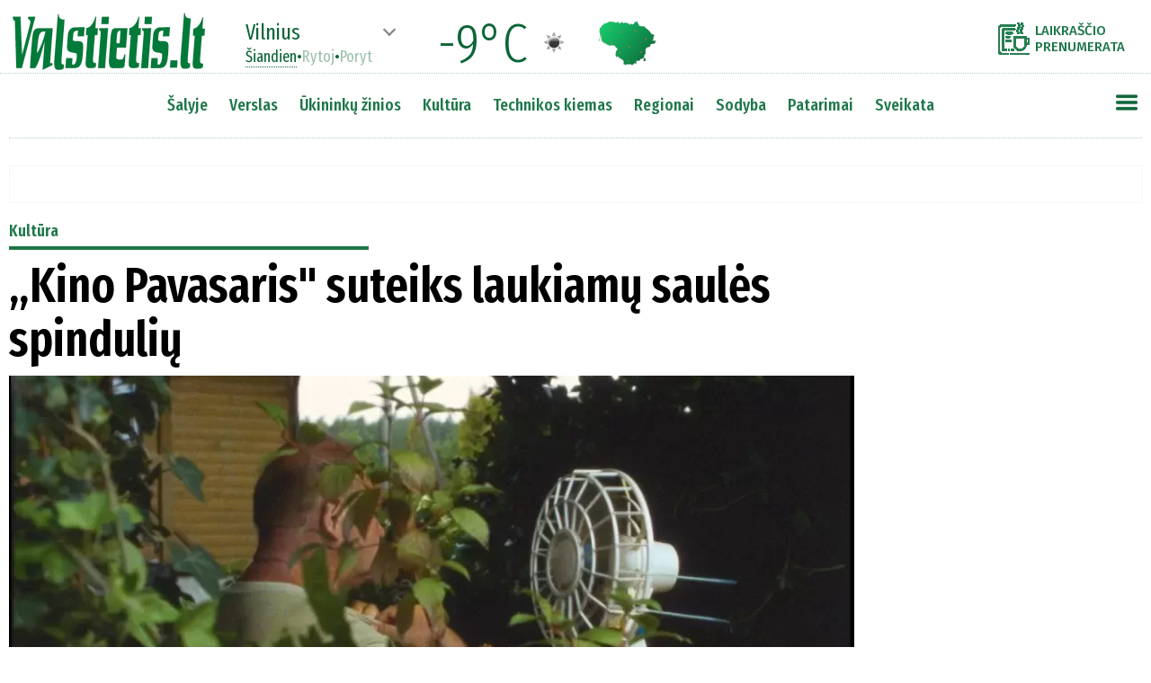

--- FILE ---
content_type: text/html
request_url: https://www.valstietis.lt/moduliai/getStraipsniaiAjax.php
body_size: 4892
content:
[{"id":"127637","created":"2023-03-14 09:58:43","updated":"2023-03-14 10:02:09","createUser":"SYSn","updateUser":"admin","publishDate":"2023-03-14 09:55","published":"1","title":"\u201eKino Pavasaris\" suteiks laukiam\u0173 saul\u0117s\nspinduli\u0173","seo":"kino-pavasaris-suteiks-laukiamu-saulesspinduliu","html":"<p><b>Ketvirtadien\u012f, kovo 16\ndien\u0105 startuoja \u201eKino\nPavasaris\", kuris tikriausiai pagreitins at\u0161ilim\u0105 m\u016bs\u0173 gamtoje ir \u0161irdyse\n. Atidarymo filmu pasirinktas \u0161kot\u0173 re\u017eisier\u0117s Charlotte Wells debiutas ilgo\nmetro kine \u201ePo\nsaul\u0117s\" (Aftersun).\n\u0160is filmas buvo pelnytai apdovanotas pernai met\u0173 kino kritik\u0173 savait\u0117je\nKanuose. Jame daug i\u0161orin\u0117s ir vidin\u0117s \u0161ilumos.<\/b><\/p><p>11-met\u0117 Sofi su t\u0117\u010diu\n(aktorius Paul Mescal) drauge praleid\u017eia paskutines bendras atostogas Turkijos\nkurorte. Po dvide\u0161imties met\u0173 ji per\u017ei\u016br\u0117s j\u0173 \u012fra\u0161us skaitmenin\u0117je kameroje ir\nsujungs savo tikrus ir i\u0161galvotus atsiminimus apie artim\u0105 \u017emog\u0173. <br><\/p><p class=\"saugykloje\" style=\"text-align: center; margin: 0px;\" parasas=\"Kadras%20i%C5%A1%20festivalio%20atidarymo%20filmo%20%E2%80%9EPo%20saul%C4%97s%22%20(Aftersun).%20Re%C5%BEisier%C4%97%20Charlotte%20Wells.\"><img class=\"jau\" src=\"media\/000127\/637\/vidine_00_Aftersun.webp\" w=\"600\"><\/p><p>T\u0117vo\nvaidmenyje Paulas Mescalis pats pana\u0161us \u012f nesubrendus\u012f paaugl\u012f. Jo ir dukros\nsantykiai kurorte labiau primena brolio ir sesers i\u0161dykavimus. Persona\u017eai rodomi atspind\u017eiais ant\nstaliuko, ant sienos, veidrodyje. Monta\u017eas lipdo kadrus t\u0117vo \u0117jimu \u012f j\u016br\u0105,\nmergait\u0117s pasirodymu i\u0161 \u0161e\u0161\u0117lio ir visa tai netrukdo vystyti scenarijaus. Apie\nt\u0117vo ir dukros artumo tro\u0161kim\u0105 ir drauge tolstant\u012f ry\u0161\u012f. Ne visada ai\u0161ku, kuris\ni\u0161 j\u0173 labiau yra vaikas, kuriam labiau reikia artimo globos. Vienas gra\u017eiausi\u0173\npernai sukurt\u0173 film\u0173 dar yra \u012ftrauktas \u012f \u201eKino Pavasario\" konkurs\u0105 ir neabejotinai yra jo\nfavoritas.<\/p><p>Charlotte\nWells filmas bus rodomas drauge su Vytauto Katkaus trumpametra\u017eiu filmu&nbsp;<a href=\"https:\/\/kinopavasaris.lt\/lt\/programa\/8223-uogos\">\u201eUogos\u201c<\/a>.&nbsp;Tai yra gera naujiena, nes jo dar nema\u010diau. \u0160is\nfilmas irgi buvo pernai rodytas Kanuose. Jame tikiuosi pamatyti daug\nimpresionizmo, ry\u0161ki\u0173 spalv\u0173 ir saul\u0117s spinduli\u0173. Jis irgi kalba apie t\u0117vo\ntem\u0105. \u0160iame \u201eKino Pavasaryje\" yra gera proga pamatyti kitus du Vytauto\nKatkaus filmus <a href=\"https:\/\/kinopavasaris.lt\/lt\/programa\/8352-kolektyviniai-sodai\">\u201eKolektyviniai sodai\u201c<\/a>&nbsp;bei&nbsp;<a href=\"https:\/\/kinopavasaris.lt\/lt\/programa\/8353-miegamasis-rajonas\">\u201eMiegamasis rajonas\u201c<\/a><b>. Visi <\/b>&nbsp;jie sudaro vizualiai gra\u017e\u0173 triptik\u0105.&nbsp;Nenustebsiu,\njei Vytautas Katkus greitai pelnys \u201eOskar\u0105\". Tik ne\u017einau, ar u\u017e re\u017eis\u016br\u0105, ar u\u017e operatoriaus darb\u0105.\nJis vienodai gerai \u012fvald\u0119s abi profesijas.<\/p><p><b style=\"mso-bidi-font-weight:normal\">Apie konkurs\u0105<\/b><\/p><p>Laurynas\nBarei\u0161a taip pat yra talentingas jaunos lietuvi\u0173 kartos re\u017eisierius. Jo debiutinis\nilgo metro filmas \u201ePiligrimai\" laim\u0117jo \u201eHorizont\u0173\" programos\npagrindin\u012f priz\u0105 Venecijoj. \u0160iuo metu Lietuvoje s\u0117kmingai rodoma Tito Lauciaus\nkomedija \u201eParadas\". Man tame filme labiausiai imponuoja gra\u017e\u016bs kadrai.\nJuos nufilmavo operatorius Laurynas Barei\u0161a. Tas pats \u017emogus, kuris kaip\nVytautas Katkus vienodai gerai valdo abi profesijas-re\u017eisieriaus ir\noperatoriaus. <br><\/p><p>\u0160iemet\nLaurynas Barei\u0161a vertins \u201eKino Pavasario\" konkurso filmus. Pasitikiu jo\nskoniu. Jam pad\u0117s vertinti lenkas Jakub Duszy\u0144ski, portugalas Miguel Valverde,\npranc\u016bz\u0173 monta\u017eo re\u017eisier\u0117 Dounia Sichov ir aktor\u0117, \u0161ok\u0117ja i\u0161 Rumunijos Judith\nState. Geriausiu i\u0161rinktas filmas gaus 8 t\u016bkstan\u010di\u0173 eur\u0173 premij\u0105. Visi konkurse\nrodomi filmai yra debiutai arba antri re\u017eisieri\u0173 darbai. Taigi, \u017ei\u016br\u0117dami\nfestivalio konkurs\u0105, susipa\u017einsime su naujom pavard\u0117m. <br><\/p><p class=\"saugykloje\" style=\"text-align: center; margin: 0px;\" parasas=\"Kadras%20i%C5%A1%20dokumentinio%20filmo%20%E2%80%9EMariupolis%202%22%20(Re%C5%BE.%20Mantas%20Kvedaravi%C4%8Dius%20ir%20Hana%20Bilobrova).\"><img class=\"jau\" src=\"media\/000127\/637\/vidine_01_Mariupolis-2.webp\" w=\"700\"><\/p><p>K\u0105\ntik Berlyne pasibaigusiame festivalyje \u012fvyko sensacija, kai apdovanojimas u\u017e pagrindin\u012f\nvaidmen\u012f buvo \u012fteiktas a\u0161tuonmetei ispanei Sofijai Otero i\u0161 Estibalizos\nUrrezolos Solaguren filmo \u201e20 000 bi\u010di\u0173 r\u016b\u0161i\u0173\u201c. Tai n\u0117ra visi\u0161kas festivali\u0173\nrekordas pagal jauniausi\u0105 aktoriaus am\u017ei\u0173. 1996 metais Venecijos festivalyje 5\nmet\u0173 pranc\u016bz\u0117 Viktorija Thivisol peln\u0117 geriausios aktor\u0117s priz\u0105 u\u017e vaidmen\u012f\nfilme \u201ePonette\". <\/p><p>\u201e20 000\nbi\u010di\u0173 r\u016b\u0161i\u0173\u201c pasakoja apie transseksualaus vaiko i\u0161gyvenimus. Vaidmens\nspecifika yra ta, kad Sofija Otero tur\u0117jo b\u016bti ly\u010diai neutrali \u0161iame filme. <\/p><p>B\u016btinai\naplankysiu lietuvi\u0173 filmo premjer\u0105 konkurse. Tai bus Aust\u0117jos Urbait\u0117s debiutas\nilgo metro vaidybiniam kine \u201ePer arti\". Pranc\u016bz\u0173\npora \u012fsivaikina broliuk\u0105 ir sesut\u0119 i\u0161 Lietuvos, o prisitaikyti prie naujos\naplinkos vaikams padeda vert\u0117ja Gabriel\u0117. \u0160eimos idil\u0119 trikdo kult\u016br\u0173 ir\npapro\u010di\u0173 skirtumai.<\/p><p><b style=\"mso-bidi-font-weight:normal\">5 Trumpos rekomendacijos<\/b><\/p><p>Nuo kalno nukrito ir\nu\u017esimu\u0161\u0117 vyras. Patyr\u0119s detektyvas ai\u0161kinasi mirties aplinkybes ir i\u0161kart ima\n\u012ftarti jo \u017eavi\u0105 \u017emon\u0105. Ji turi tvirt\u0105 alibi, bet n\u0117 kiek nesijaudina d\u0117l vyro\nnetekties. Kas \u0161iame filme nugal\u0117s. Lemtingos moters kerai ar seklio patirtis\nir nuojauta? \u0160ie klausimai buvo svarbiausi Paulo Verhoeveno neonuare \u201eEsminis instinktas\". Pana\u0161i\nintriga keliama Piet\u0173 Kor\u0117jos meistro Park\nChan-wooko filme &nbsp;\u201eMetas i\u0161eiti\" (Decision to leave). Privaloma\n\u017ei\u016br\u0117ti visiems detektyv\u0173 ir vizualiai \u012fmantraus stiliaus gerb\u0117jams.<\/p><p class=\"saugykloje\" style=\"text-align: center; margin: 0px;\" parasas=\"Detektyv%C5%B3%20m%C4%97g%C4%97jams%20rekomenduojamas%20Piet%C5%B3%20Kor%C4%97jos%20meistro%20Park%20Chan-wooko%20filmas%20%20%E2%80%9EMetas%20i%C5%A1eiti%22%20(Decision%20to%20leave).\"><img class=\"jau\" src=\"media\/000127\/637\/vidine_02_Decision_to_leave.webp\" w=\"700\"><\/p><p>\u201eAuksine\nkamera\" u\u017e geriausi\u0105 debiut\u0105 pernai met\u0173 Kan\u0173 \u201eYpatingo \u017evilgsnio\"\nkonkurse buvo apdovanotas&nbsp;amerikie\u010di\u0173 \u201eKaro ponis\u201c (War pony,\nre\u017e. Riley Keough ir Gina Gammell). Ne pirmas ir ne paskutinis filmas apie\nbeglobius vaikus ir jaunim\u0105. Jo veiksmas vyksta JAV ind\u0117n\u0173 rezervate.\nOriginalumo stok\u0105 jame gelb\u0117ja meni\u0161ka pabaiga ir dar viena pikanti\u0161ka\naplinkyb\u0117. Viena i\u0161 re\u017eisieri\u0173 - Riley Keough - yra Elvio Preslio an\u016bk\u0117. Ji\nmums \u017einoma kaip aktor\u0117 i\u0161 populiari\u0173 film\u0173 \u201ePa\u0161\u0117l\u0119s\nMaksas: \u012et\u016b\u017eio kelias\", \u201eMagi\u0161kasis\nMaikas\u201d, \u201eAmerican Honey\", \u201eLogan Lucky\". Rekomenduoju visiems\nautorinio JAV kino m\u0117g\u0117jams.<\/p><p>Da\u017enai\ndokumentiniai filmai laimi kino festivalius. Neseniai\npasibaigusioje&nbsp;Berlinal\u0117je&nbsp;\u201eAuksin\u012f lok\u012f\u201c u\u017e geriausi\u0105 film\u0105 gavo\npranc\u016bz\u0173 dokumentin\u0117 juosta \u201eAdamante\u201c apie dienos centr\u0105 psichikos ligoniams. \u201eKino Pavasaris\" j\u012f parodys. A\u0161 noriu dar\nrekomenduoti pernai Venecijos \u201eAuksin\u012f li\u016bt\u0105\u201c pelniusi\u0105 dokumentik\u0105 \u201eTiek\ngro\u017eio, tiek skausmo\u201c. Jis pasakoja apie amerikie\u010di\u0173\nfotograf\u0117s&nbsp;Nan&nbsp;Goldin kov\u0105 prie\u0161 farmacijos kompanij\u0105 ir jos pa\u0161\u0117lus\u012f\ngyvenim\u0105.&nbsp;Film\u0105 re\u017eisavo amerikie\u010di\u0173 prodiuser\u0117 ir re\u017eisier\u0117 Laura Poitras. Rekomenduoju nei\u0161galvot\u0173 istorij\u0173\nm\u0117g\u0117jams.<\/p><p class=\"saugykloje\" style=\"text-align: center; margin: 0px;\" parasas=\"%E2%80%9ESent%20Omeras%22-Alice%20Diop%20moderni%20%E2%80%9EMed%C4%97jos%22%20interpretacija.\"><img class=\"jau\" src=\"media\/000127\/637\/vidine_03_Saint_Omer.webp\" w=\"700\"><\/p><p>Pranc\u016bzai pernai suk\u016br\u0117\ndaug \u012fdomi\u0173 film\u0173, bet \u201eOskar\u0173\" premijoms delegavo re\u017eisier\u0117s Alice Diop moderniai\ninterpretuot\u0105 \u201eMed\u0117jos\" mit\u0105. \u201eSent\nOmeras\"-taip vadinasi jos naujas filmas, kurio visas veiksmas vyksta\nteismo sal\u0117je. Rekomenduoju rimtesnio kino gerb\u0117jams.<\/p><p>Visi pernai matyti\nfilmai apie kar\u0105 nuslopo po Manto Kvedaravi\u010diaus ir jo su\u017ead\u0117tin\u0117s Hanos\nBilobrovos bendrai kurto dokumentinio filmo \u201eMariupolis\n2\". Mantas \u017einojo, kokie jam pavojai gr\u0119sia, bet tik\u0117josi laimingos\npabaigos. Jis skub\u0117jo kuo grei\u010diau nufilmuoti savo persona\u017eus. Hana taip pat.\nTod\u0117l abu nesir\u016bpino savo filmo teisin\u0117m aktualijom. Hana dalyvavo filmo\nk\u016brime, kadr\u0173 ruo\u0161ime ir re\u017eisieriaus darbe. Ma\u017ea to, atve\u017e\u0117 \u012f Lietuv\u0105 mylimojo\nk\u016bn\u0105 ir laikmenas su filmuotais kadrais. Deja, jai teko ir tenka ilgai kovoti\nsu sud\u0117tinga kino platinimo biurokratija. Kad jos darbas b\u016bt\u0173 pripa\u017eintas ir,\nkad ji gal\u0117t\u0173 dalyvauti filmo pristatymuose. Kaip pilnateis\u0117 jo autor\u0117. Po\nmylimojo mirties ir daugelio fizi\u0161kai sunki\u0173 i\u0161bandym\u0173, jai teko i\u0161k\u0119sti ne k\u0105\nma\u017eiau moralinio pa\u017eeminimo, \u012frodin\u0117jant apskritai savo dalyvavim\u0105 filme. Kai\nfilm\u0105 nor\u0117jo parodyti Kan\u0173 kino festivalis, ji pati dirbo su filmo montuotoja,\nspr\u0119sdama kaip atrodys k\u016brinys. Nors Hana, pagal jos pasakojim\u0105, steng\u0117si b\u016bti\ni\u0161tikima Manto vizijai, tai k\u0105 pamatysime \u201eKino Pavasaryje\", yra bendra\njudviej\u0173 Manto Kvedaravi\u010diaus ir Hanos Bilobrovos vizija. Rekomenduoju pa\u017e\u016br\u0117ti\nvisiems. <\/p>","topPozicija":"0","untilDate":"2099-12-31 23:59:00","saltinisID":"6","mokamas":null,"preVardas":null,"postVardas":null,"vardasPavarde":null,"kiekKom":"0","src":"https:\/\/valstietis.lt\/wp-content\/uploads\/2021\/07\/valstietis.jpg","rubrikos":[["Kult\u016bra","kultura","1"]],"foto":[{"failas":"\/media\/000127\/637\/main_00.webp","pavad":"Daug spalving\u0173 kadr\u0173 \u017eada Vytauto Katkaus trumpo metro filmas\u00a0\u201eUogos\".","autorius":"","bg":"[598,-36,1060,-61,562,18,999,30,999,\"999\",100,100,100]"}],"mainFoto":"https:\/\/www.valstietis.lt\/media\/000127\/637\/main_00.webp","mainFotoTitle":"","bFotoTitles":"","bFoto":"","leadas":"Ketvirtadien\u012f, kovo 16 dien\u0105 startuoja \u201eKino Pavasaris\", kuris tikriausiai pagreitins at\u0161ilim\u0105 m\u016bs\u0173 gamtoje ir \u0161irdyse . Atidarymo filmu pasirinktas \u0161kot\u0173 re\u017eisier\u0117s Charlotte Wells debiutas ilgo metro kine \u201ePo saul\u0117s\" (Aftersun). \u0160is filmas buvo pelnytai apdovanotas pernai met\u0173 kino kritik\u0173 savait\u0117je Kanuose. Jame daug i\u0161orin\u0117s ir vidin\u0117s \u0161ilumos."}]

--- FILE ---
content_type: text/html
request_url: https://www.valstietis.lt/moduliai/getOrai.php
body_size: -70
content:
Vilnius%%-9%%01d%%-7%%04d%%-5%%04d

--- FILE ---
content_type: application/javascript; charset=utf-8
request_url: https://fundingchoicesmessages.google.com/f/AGSKWxWUCCGtDaieTeIXJZorquQWUrI3hKDt8Km0ArBLls2d6gIF84A3VoJw9TnlBu_w7LqDorAyG_xKa6wRBdyk2Wfe-pXtQtSOTQdK26twpy2SdJKQQuznPiYqSNprhtrwoFlYRAsfYA==?fccs=W251bGwsbnVsbCxudWxsLG51bGwsbnVsbCxudWxsLFsxNzY4NzUxNjY4LDkyOTAwMDAwMF0sbnVsbCxudWxsLG51bGwsW251bGwsWzddXSwiaHR0cHM6Ly93d3cudmFsc3RpZXRpcy5sdC9rdWx0dXJhL2tpbm8tcGF2YXNhcmlzLXN1dGVpa3MtbGF1a2lhbXUtc2F1bGVzc3BpbmR1bGl1LzEyNzYzNyIsbnVsbCxbWzgsIk05bGt6VWFaRHNnIl0sWzksImVuLVVTIl0sWzE5LCIyIl0sWzE3LCJbMF0iXSxbMjQsIiJdLFsyOSwiZmFsc2UiXV1d
body_size: -216
content:
if (typeof __googlefc.fcKernelManager.run === 'function') {"use strict";this.default_ContributorServingResponseClientJs=this.default_ContributorServingResponseClientJs||{};(function(_){var window=this;
try{
var OH=function(a){this.A=_.t(a)};_.u(OH,_.J);var PH=_.Zc(OH);var QH=function(a,b,c){this.B=a;this.params=b;this.j=c;this.l=_.F(this.params,4);this.o=new _.bh(this.B.document,_.O(this.params,3),new _.Og(_.Ok(this.j)))};QH.prototype.run=function(){if(_.P(this.params,10)){var a=this.o;var b=_.ch(a);b=_.Jd(b,4);_.gh(a,b)}a=_.Pk(this.j)?_.Xd(_.Pk(this.j)):new _.Zd;_.$d(a,9);_.F(a,4)!==1&&_.H(a,4,this.l===2||this.l===3?1:2);_.Dg(this.params,5)&&(b=_.O(this.params,5),_.fg(a,6,b));return a};var RH=function(){};RH.prototype.run=function(a,b){var c,d;return _.v(function(e){c=PH(b);d=(new QH(a,c,_.A(c,_.Nk,2))).run();return e.return({ia:_.L(d)})})};_.Rk(8,new RH);
}catch(e){_._DumpException(e)}
}).call(this,this.default_ContributorServingResponseClientJs);
// Google Inc.

//# sourceURL=/_/mss/boq-content-ads-contributor/_/js/k=boq-content-ads-contributor.ContributorServingResponseClientJs.en_US.M9lkzUaZDsg.es5.O/d=1/exm=kernel_loader,loader_js_executable/ed=1/rs=AJlcJMzanTQvnnVdXXtZinnKRQ21NfsPog/m=web_iab_tcf_v2_signal_executable
__googlefc.fcKernelManager.run('\x5b\x5b\x5b8,\x22\x5bnull,\x5b\x5bnull,null,null,\\\x22https:\/\/fundingchoicesmessages.google.com\/f\/AGSKWxWv2ekirwcoARmBx6DwHUhnB6BpZtW3JpN2Zs3ktQSsPhtf2cYuO7J-3zpEK1qkK8bijU-xsDz53xGjplgfreh0JmeRFTQuFs2eCnULPMRJJqkXKgGEFVsfWaVouGd5iOmb5kA_6A\\\\u003d\\\\u003d\\\x22\x5d,null,null,\x5bnull,null,null,\\\x22https:\/\/fundingchoicesmessages.google.com\/el\/AGSKWxV684VtvUE46x6M0tFTXVkrunhEWSazyUHMv4Gu4UASey1ee6mBDI5Wiqt-_a5-3zKLfpaaFFTOonEYwRTwUiLVSMhV0izrAPr-4tnnuvMyfXoOMo7V4lNlgsB0r-pkNYl4X0Rr4g\\\\u003d\\\\u003d\\\x22\x5d,null,\x5bnull,\x5b7\x5d\x5d\x5d,\\\x22valstietis.lt\\\x22,1,\\\x22lt\\\x22,null,null,null,null,1\x5d\x22\x5d\x5d,\x5bnull,null,null,\x22https:\/\/fundingchoicesmessages.google.com\/f\/AGSKWxVg0StYrsNUPb7E48hpFx2FYRA3SefuXkioiKhOlR8m3t7yVD8lhGypEexkhmUQ7SSIIO7RWl-tCZJaiX11TWcofuCPbXuTNGAgZjVlSlmXWrPHPa_O1ty8ZIi8AE86AA8Qpo_f-g\\u003d\\u003d\x22\x5d\x5d');}

--- FILE ---
content_type: application/javascript; charset=utf-8
request_url: https://fundingchoicesmessages.google.com/f/AGSKWxX6tCe7A4-pUJbkr4U8O6JyO-hFxqvuyXrSgjln1WMI-khMGjsAD3tHdcsFcjp8v4ysTYgEZvl9MFx-9O1yQFJ-FEultNpi5LXs9--777D2Dky9rpfysnV6WG9F5y-rbOrKlPmn8gqgn5nhgBTZ31ZlPvNiQNV1_i-0ZelFuGMdTmRW136nyR5wTl9t/_/ad_units?/plus/ad_/oasadframe./ads~adsize~&ad_type=
body_size: -1289
content:
window['e896379f-3d43-4541-a099-ad8d230d56e5'] = true;